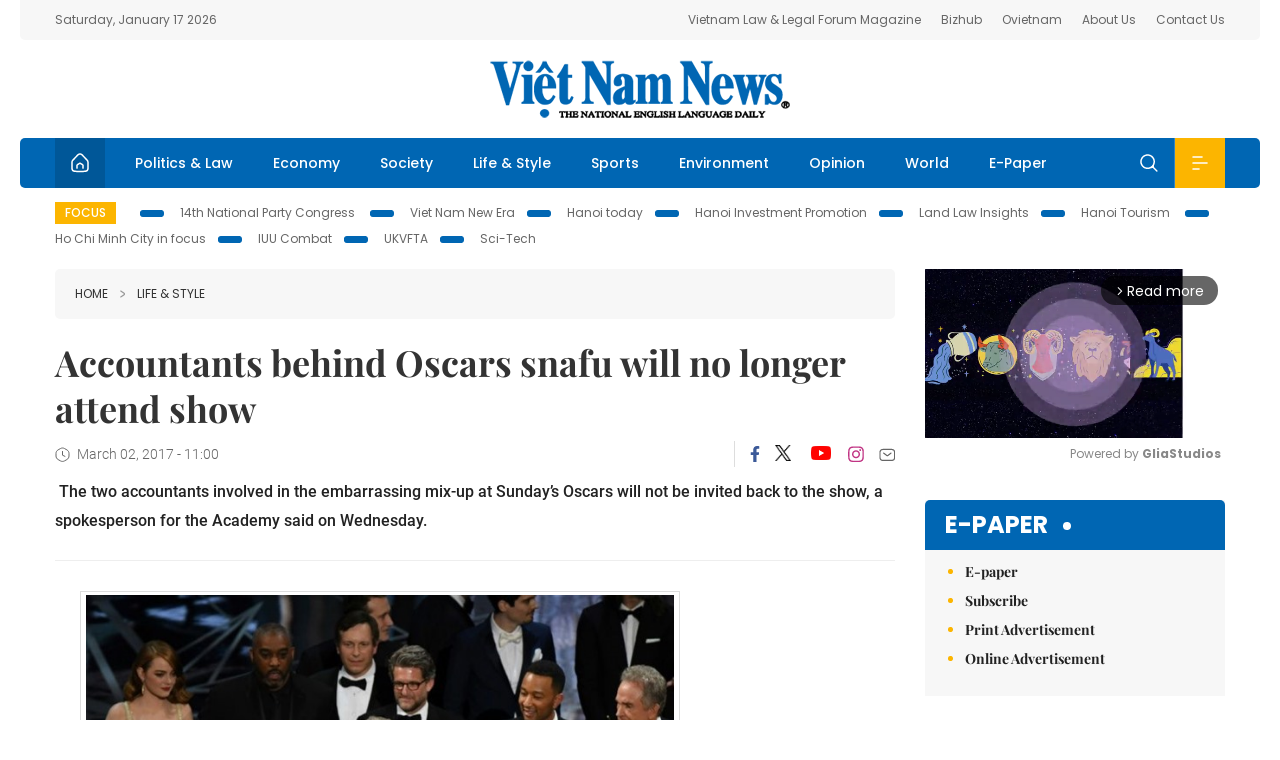

--- FILE ---
content_type: text/html; charset=utf-8
request_url: https://vietnamnews.vn/life-style/372128/accountants-behind-oscars-snafu-will-no-longer-attend-show.html
body_size: 13790
content:
<!DOCTYPE html>
<html lang="en">
<head>
    <title>Accountants behind Oscars snafu will no longer attend show</title>
    <meta http-equiv="Content-Type" content="text/html; charset=utf-8" />
<meta http-equiv="REFRESH" content="3600" />
<meta name="robots" content="index,follow" />
<meta name="revisit-after" content="1 days" />
<meta name="copyright" content="VietNam News" />
<meta http-equiv="content-language" content="en" />
<meta content='width=device-width, initial-scale=1.0, user-scalable=yes' name='viewport' />
<link hreflang="en" rel="alternate" href="https://vietnamnews.vn" />
    
    <meta name="title" content="Accountants behind Oscars snafu will no longer attend show" />
    <meta name="description" content="
	&amp;nbsp;The two accountants involved in the embarrassing mix-up at Sunday’s Oscars will not be invited back to the show, a spokesperson for the Academy said on Wednesday.
" />
    <meta name="keywords" content="Vietnam News, Politics, Business, Economy, Society, Life, Sports, Environment, Your Say, English Through the News, Magazine, vietnam war, current news, Vietnamese to english, tin viet nam, latest news today, english newspapers, the vietnam war, news latest, today news headlines, nation news paper, today breaking news, vietnamese culture, vietnam history, bao vietnam, vietnam economy, today headlines, national news headlines, vietnam war summary, vietnam culture, vietnam government, news headline, daily nation today, daily nation newspaper headlines, newspaper headlines today, news website, báo online, headlines news, news site, war in vietnam, tin vietnam, vietnam people, vietnam today, vietnamese news, tin viet nam net, viet to english, news headlines for today, news paper online, national news in english, current news headlines, vietnam war history, english news papers, top news headlines, today hot news, english news headlines, vietnam conflict, up to the minute news, english daily, viet news, news highlights, viet news, today international news, govt news, the vietnam war summary, vietnam exports, việt nam, bao vn net, news.vn, baovietnam, thongtanxavietnam, vietnam plus, vietnam news agency" />

    <meta property="og:url" content="https://vietnamnews.vn/life-style/372128/accountants-behind-oscars-snafu-will-no-longer-attend-show.html" />
    <meta property="og:type" content="article" />
    <meta property="og:site_name" content="vietnamnews.vn" />
    <meta property="og:title" content="Accountants behind Oscars snafu will no longer attend show" />
    <meta property="og:description" content="
	&amp;nbsp;The two accountants involved in the embarrassing mix-up at Sunday’s Oscars will not be invited back to the show, a spokesperson for the Academy said on Wednesday.
" />
    <meta property="og:image" content="https://image.vietnamnews.vn/uploadvnnews/Article/2017/3/2/oscar741104536AM.jpg" />

    <link rel="stylesheet" href="/template/desktop/styles/css/vnnews.css">
<link href="/css/vnn.desktop.css" rel="stylesheet" />
<script src="/template/desktop/js/jquery-3.5.1.min.js"></script>
<script src="/template/desktop/js/bootstrap.bundle.min.js"></script>
<script async src="/js/lazysizes.min.js"></script>

    
    <!-- Google tag (gtag.js) -->
<script async src="https://www.googletagmanager.com/gtag/js?id=G-HSL1JCKFJ5"></script>
<script>
    window.dataLayer = window.dataLayer || [];
    function gtag() { dataLayer.push(arguments); }
    gtag('js', new Date());
    gtag('config', 'G-HSL1JCKFJ5');
</script>

</head>
<body>

    <header class="site-header">
        <div class="topbar">
            <div class="l-grid d-flex">
                <div class="me-auto">Saturday, January 17 2026</div> 
                <ul class="ms-auto">
                    <li><a href="http://vietnamlawmagazine.vn">Vietnam Law & Legal Forum Magazine</a></li>
                    <li><a href="https://bizhub.vietnamnews.vn">Bizhub</a></li>
                    <li><a href="https://ovietnam.vietnamnews.vn">Ovietnam</a></li>
                    <li><a href="/about-us.html">About Us</a></li>
                    <li><a href="/contact-us.html">Contact Us</a></li>
                </ul>
            </div>
        </div>

        <div class="l-grid site-header__content">
            <div class="me-auto">
                
            </div>
            <h1><a href="/" class="logo" title="Việt Nam News">Việt Nam News</a></h1>
            <div class="ms-auto">
                
            </div>
        </div>

        <nav class="navbar site-header__nav">
            <div class="container-fluid l-grid">
                
<a href="/" class="home active"><i class="spr spr--home"></i></a>
    <a href="https://vietnamnews.vn/politics-laws" class="nav-item">Politics &amp; Law</a>
    <a href="https://vietnamnews.vn/economy" class="nav-item">Economy</a>
    <a href="https://vietnamnews.vn/society" class="nav-item">Society</a>
    <a href="https://vietnamnews.vn/life-style" class="nav-item">Life &amp; Style</a>
    <a href="https://vietnamnews.vn/sports" class="nav-item">Sports</a>
    <a href="https://vietnamnews.vn/environment" class="nav-item">Environment</a>
    <a href="https://vietnamnews.vn/opinion" class="nav-item">Opinion</a>
    <a href="https://vietnamnews.vn/world" class="nav-item">World</a>
<a href="/e-paper" class="nav-item">E-Paper</a>
<div class="nav-ultilites">
    <div class="position-relative">
        <div class="search-form">
            <input id="txtSearchDefault" class="form-control" placeholder="Keyword" onkeydown="searchDataDefaultEnter(this)">
            <a onclick="searchDataDefault()" class="search-icon"><i class="spr spr--search"></i></a>
        </div>

    </div>
   
    <div class="dropdown">
        <a  class="menu-icon" id="menu_dropdown"><i class="spr spr--menu"></i></a>
        <div class="dropdown-menu">
            <div class="row l-grid menu-list">

                <div class="col">
                                <div class="mb-4"><a href="https://vietnamnews.vn/brandinfo" class="menu-heading">Brandinfo</a></div>
                                <div class="mb-4">
                                    <a href="https://vietnamnews.vn/sunday" class="menu-heading">Sunday/Weekend</a>
                                        <a href="https://vietnamnews.vn/sunday-features" class="menu-item">Features</a>
                                </div>
                                <div class="mb-4"><a href="https://vietnamnews.vn/travel" class="menu-heading">Travel</a></div>
                </div>
                <div class="col">
                                <div class="mb-4"><a href="https://vietnamnews.vn/politics-laws" class="menu-heading">Politics &amp; Law</a></div>
                                <div class="mb-4"><a href="https://vietnamnews.vn/society" class="menu-heading">Society</a></div>
                                <div class="mb-4">
                                    <a href="https://vietnamnews.vn/economy" class="menu-heading">Economy</a>
                                        <a href="https://vietnamnews.vn/economy-business-beat" class="menu-item">Business Beat</a>
                                        <a href="https://vietnamnews.vn/economy-talking-shop" class="menu-item">Talking Shop</a>
                                </div>
                </div>
                <div class="col">
                                <div class="mb-4"><a href="https://vietnamnews.vn/environment" class="menu-heading">Environment</a></div>
                                <div class="mb-4"><a href="https://vietnamnews.vn/talk-around-town" class="menu-heading">Talk Around Town</a></div>
                                <div class="mb-4">
                                    <a href="https://vietnamnews.vn/opinion" class="menu-heading">Opinion</a>
                                        <a href="https://vietnamnews.vn/opinion-outlook" class="menu-item">Outlook</a>
                                        <a href="https://vietnamnews.vn/opinion-op-ed" class="menu-item">Op-Ed</a>
                                        <a href="https://vietnamnews.vn/opinion-in-the-spotlight" class="menu-item">In the Spotlight</a>
                                </div>
                </div>
                <div class="col">
                                <div class="mb-4">
                                    <a href="https://vietnamnews.vn/life-style" class="menu-heading">Life &amp; Style</a>
                                        <a href="https://vietnamnews.vn/life-style-expat-corner" class="menu-item">Expat Corner</a>
                                        <a href="https://vietnamnews.vn/life-style-nom-nom" class="menu-item">nom-nom</a>
                                </div>
                                <div class="mb-4"><a href="https://vietnamnews.vn/world" class="menu-heading">World</a></div>
                                <div class="mb-4"><a href="https://vietnamnews.vn/sports" class="menu-heading">Sports</a></div>
                </div>
                <div class="col">
                    <div class="mb-4"><a href="/video.html" class="menu-heading">Video</a></div>
                    <div class="mb-4"><a href="/gallery.html" class="menu-heading">Photo</a></div>
                    <div class="mb-4"><a href="/e-paper" class="menu-heading">E-Paper</a></div>
                </div>
            </div>
        </div>
    </div>
</div>


            </div>
        </nav>
    </header>   <!-- end .site-header -->
    <div class="site-content">
        <div class="l-grid">
            <div class="trending">
                <a style="cursor:pointer" href="/list-of-topics.html"><label>Focus</label></a>
                    <a href="https://vietnamnews.vn/topic/14th-national-party-congress/34">14th National Party Congress </a>
    <a href="https://vietnamnews.vn/topic/Viet Nam-New-Era/31">Viet Nam New Era</a>
    <a href="https://vietnamnews.vn/topic/hanoi-today/17">Hanoi today</a>
    <a href="https://vietnamnews.vn/topic/ha-noi-investment-promotion/25">Hanoi Investment Promotion</a>
    <a href="https://vietnamnews.vn/topic/Land Law Insights/29">Land Law Insights</a>
    <a href="https://vietnamnews.vn/topic/ha-noi-tourism/26">Hanoi Tourism </a>
    <a href="https://vietnamnews.vn/topic/ho-chi-minh-city-in-focus/18">Ho Chi Minh City in focus</a>
    <a href="https://vietnamnews.vn/topic/iuu-combat/36">IUU Combat</a>
    <a href="https://vietnamnews.vn/topic/ukvfta/11">UKVFTA</a>
    <a href="https://vietnamnews.vn/topic/science-tech/33">Sci-Tech</a>

            </div>
        </div>
        
<div class="l-grid">  

    <div class="l-content category">
        <div class="breadcrumbs">
            <div class="breadcrumbs__item">
                <a href="/">Home</a>
                <a href="https://vietnamnews.vn/life-style"><i class="spr spr--arrow-right"></i>Life &amp; Style</a>
            </div>
        </div>

        <div class="detail">
            <div class="detail__header">
                <h1 class="headline">Accountants behind Oscars snafu will no longer attend show</h1>
                <div class="detail__meta">
                    <div class="datetime"><i class="spr spr--clock"></i>March 02, 2017 - 11:00</div>  
                    <div class="detail__social">
                        <div class="fb-likeshare">

                            <iframe src="https://www.facebook.com/plugins/like.php?href=https://vietnamnews.vn/life-style/372128/accountants-behind-oscars-snafu-will-no-longer-attend-show.html&width=150&layout=button_count&action=like&size=small&share=true&height=20&&locale=en_US" width="150" height="20" style="border:none;overflow:hidden" scrolling="no" frameborder="0" allowfullscreen="true" allow="autoplay; clipboard-write; encrypted-media; picture-in-picture; web-share"></iframe>
                        </div>
                        <div class="social">
                            <a href="https://www.facebook.com/vietnamnewsvns" class="social-item" title="Facebook"><i class="spr spr--fb-default"></i></a>
                            <a href="https://x.com/VietnamNewsVNS" class="social-item" title="Twitter"><i class="spr spr--tt-default"></i></a>
                            <a href="https://www.youtube.com/c/VietnamNews1" class="social-item" title="Youtube"><i class="spr spr--yt-default"></i></a>
                            <a href="https://www.instagram.com/viet_nam_news/" class="social-item" title="Instagram"><i class="spr spr--ig-default"></i></a>
                            <a href="mailto:?body=From https://vietnamnews.vn/life-style/372128/accountants-behind-oscars-snafu-will-no-longer-attend-show.html" class="social-item" title="Email"><i class="spr spr--mail"></i></a>
                        </div>
                    </div>
                </div>
                <div class="sapo">
                    <p>
	<span style="font-size:16px;"><span style="color: rgb(34, 34, 34); background-color: rgb(255, 255, 255);">&nbsp;The two accountants involved in the embarrassing mix-up at Sunday’s Oscars will not be invited back to the show, a spokesperson for the Academy said on Wednesday.</span></span></p>

                    
                </div>
            </div>  <!-- end detail header -->

            <div class="detail__content">
                <div class="content">
                    <div id="abody">

<table border="0" cellpadding="1" cellspacing="1" style="margin:0 auto;max-width:600px;"><tbody><tr><td style='text-align:center;'><img border="0" hspace="3" id="95237" src="https://image.vietnamnews.vn/uploadvnnews/Article/2017/3/2/oscar741104536AM.jpg" style="cursor-pointer" vspace="3"></td></tr><tr><td>"La La Land" producer Jordan Horowitz (2L) speaks to stage manager Gary Natoli (C), reading the winners card, after "La La Land" mistakenly won the best picture instead of Moonlight at the 89th Oscars on February 26, 2017.— AFP/VNA Photo</td></tr></tbody></table><div><a class="atitcontentvns" title="Viet Nam News" href="https://vietnamnews.vn">Viet Nam News </a><p><span style="font-size:16px;">LOS ANGELES — The two accountants involved in the embarrassing mix-up at Sunday’s Oscars will not be invited back to the show, a spokesperson for the Academy said on Wednesday.</span></p><p><span style="font-size:16px;">Brian Cullinan and Martha Ruiz were the two members of PricewaterhouseCoopers -- the firm responsible for tallying and safeguarding Oscar votes and results -- who were in charge of handing out the winning envelopes to presenters at the ceremony.</span></p><p><span style="font-size:16px;">However a mix-up resulted in Cullinan handing Warren Beatty and Faye&nbsp;Dunaway a duplicate of the best actress envelope -- instead of the one that had "Moonlight" winning for best picture.</span></p><p><span style="font-size:16px;">The screw-up marked the most embarrassing mistake in Oscars history, with the musical <em>La La Land</em> briefly declared the winner for best picture before organizers realized the flub.</span></p><p><span style="font-size:16px;">Cullinan has come under scrutiny for reportedly tweeting during the ceremony, sending out a picture of Emma Stone, who won the best actress award for <em>La La Land</em>, minutes before handing Beatty the wrong envelope.</span></p><p><span style="font-size:16px;">PricewaterhouseCoopers took the blame after the gala evening ended in chaos and said Cullinan was mortified by his mistake.</span></p><p><span style="font-size:16px;">"He is very upset about this mistake. And it is also my mistake, our mistake and we all feel very bad," Tim Ryan, PwC’s US chairman, told trade magazine Variety.</span></p><p><span style="font-size:16px;">The company had no immediate comment on Wednesday on the Academy’s decision to drop Cullinan and Ruiz from future shows.</span></p><p><span style="font-size:16px;">Cheryl Boone Isaacs, the Academy president, told The New Yorker magazine that she was horrified as the disastrous ending to one of the most watched shows on television unfolded.</span></p><p><span style="font-size:16px;">"I just thought, What? What? I looked out and I saw a member of Pricewaterhouse coming on the stage, and I was, like, Oh, no, what-what’s happening? What what WHAT? What could possibly...? " she said. "And then I just thought, Oh, my God, how does this happen? How. Does. This. Happen." — AFP</span></p><p>&nbsp;</p></div>
                        <div>
                        </div>

                    </div>

                    <div class="fb-likeshare">
                        <iframe src="https://www.facebook.com/plugins/like.php?href=https://vietnamnews.vn/life-style/372128/accountants-behind-oscars-snafu-will-no-longer-attend-show.html&width=150&layout=button_count&action=like&size=small&share=true&height=20&&locale=en_US" width="150" height="20" style="border:none;overflow:hidden" scrolling="no" frameborder="0" allowfullscreen="true" allow="autoplay; clipboard-write; encrypted-media; picture-in-picture; web-share"></iframe>





                    </div>
                        <div class="detail__tags">
                            <label>Tags</label>
                                <a href="https://vietnamnews.vn/tags/23670/moonlight.html">Moonlight</a>
                                <a href="https://vietnamnews.vn/tags/23777/oscar.html">Oscar</a>
                                <a href="https://vietnamnews.vn/tags/26910/la-la-land.html">La La Land</a>

                        </div>
                    <div id="adv_category_bottom">
                    </div>
                </div>
                <div class="col-160">
                    <div id="adv_category_center">
                    </div>
                    
                </div>
            </div>  <!-- end detail content -->

            <div class="detail__footer">
                <script>

                    function resizeIframe(obj) {
                        obj.style.height = obj.contentWindow.document.documentElement.scrollHeight + 'px';
                    }
                
                </script>
                <iframe width="100%" height="100%" id="parent-iframe" name="parent-iframe" class="lazyload" data-src="https://vietnamnews.vn/ApiData/PostComment?id=372128&url=https://vietnamnews.vn/life-style/372128/accountants-behind-oscars-snafu-will-no-longer-attend-show.html&total=0"
                        scrolling="no"
                        onload="this.height=this.contentWindow.document.documentElement.scrollHeight"
                        onresize="this.height=this.contentWindow.document.documentElement.scrollHeight"></iframe>
               

                    <div class="highlight">
                        <section class="zone zone--highlight">
                            <header class="zone__heading">
                                <h3><a href="#" class="heading">see also</a></h3>
                            </header>
                            <div class="zone__content">
                                <div class="row row-cols-3">
                                                <article class="col story">
<a href="https://vietnamnews.vn/life-style/1763883/red-rain-wins-golden-kite-award-2025.html" class="story__thumb"><img class="lazyload" data-src="https://image.vietnamnews.vn/uploadvnnews/Article/2026/1/16/478590_5377975805302763_Mua Do.jpg" src="/images/vnn.jpg" alt=""></a>                                                    <a href="https://vietnamnews.vn/life-style" class="story__link">Life &amp; Style</a>
                                                    <h2><a href="https://vietnamnews.vn/life-style/1763883/red-rain-wins-golden-kite-award-2025.html" class="story__title">&#x201C;Red Rain&#x201D; wins Golden Kite Award 2025</a></h2>
                                                </article>
                                                <article class="col story">
<a href="https://vietnamnews.vn/life-style/1763881/viet-culture-in-motion-festival-unveils-fresh-cinematic-lens-on-viet-nam.html" class="story__thumb"><img class="lazyload" data-src="https://image.vietnamnews.vn/uploadvnnews/Article/2026/1/16/478582_5377965103723056_MOTION.jpg" src="/images/vnn.jpg" alt=""></a>                                                    <a href="https://vietnamnews.vn/life-style" class="story__link">Life &amp; Style</a>
                                                    <h2><a href="https://vietnamnews.vn/life-style/1763881/viet-culture-in-motion-festival-unveils-fresh-cinematic-lens-on-viet-nam.html" class="story__title">&#x201C;Viet Culture in Motion&#x201D; festival unveils fresh cinematic lens on Vi&#x1EC7;t Nam</a></h2>
                                                </article>
                                                <article class="col story">
<a href="https://vietnamnews.vn/life-style/1763872/ai-made-fantasy-film-to-be-released.html" class="story__thumb"><img class="lazyload" data-src="https://image.vietnamnews.vn/uploadvnnews/Article/2026/1/16/478045_khuong.jpeg" src="/images/vnn.jpg" alt=""></a>                                                    <a href="https://vietnamnews.vn/life-style" class="story__link">Life &amp; Style</a>
                                                    <h2><a href="https://vietnamnews.vn/life-style/1763872/ai-made-fantasy-film-to-be-released.html" class="story__title">AI-made fantasy film to be released</a></h2>
                                                </article>
                                                <article class="col story">
<a href="https://vietnamnews.vn/life-style/1763804/vietnamese-cinema-flourishes-with-well-matched-creative-duos.html" class="story__thumb"><img class="lazyload" data-src="https://image.vietnamnews.vn/uploadvnnews/Article/2026/1/15/477784_loat-phim-hay-ngoai-rap-cho-551766558226-1766564660026-17665646603251627533980.jpg" src="/images/vnn.jpg" alt=""></a>                                                    <a href="https://vietnamnews.vn/life-style" class="story__link">Life &amp; Style</a>
                                                    <h2><a href="https://vietnamnews.vn/life-style/1763804/vietnamese-cinema-flourishes-with-well-matched-creative-duos.html" class="story__title">Vietnamese cinema flourishes with well-matched creative duos</a></h2>
                                                </article>
                                                <article class="col story">
<a href="https://vietnamnews.vn/life-style/1763871/vna-publishing-house-releases-photo-books-to-celebrate-14th-national-party-congress.html" class="story__thumb"><img class="lazyload" data-src="https://image.vietnamnews.vn/uploadvnnews/Article/2026/1/16/478572_sach-anh-ttxvn-15012026-03.jpg" src="/images/vnn.jpg" alt=""></a>                                                    <a href="https://vietnamnews.vn/life-style" class="story__link">Life &amp; Style</a>
                                                    <h2><a href="https://vietnamnews.vn/life-style/1763871/vna-publishing-house-releases-photo-books-to-celebrate-14th-national-party-congress.html" class="story__title">VNA Publishing House releases photo books to celebrate 14th National Party Congress</a></h2>
                                                </article>
                                                <article class="col story">
<a href="https://vietnamnews.vn/life-style/1763807/tet-holiday-sparks-tourism-boom-with-families-planning-overseas-travel-months-in-advance.html" class="story__thumb"><img class="lazyload" data-src="https://image.vietnamnews.vn/uploadvnnews/Article/2026/1/15/478340_5377082728260016_image.png" src="/images/vnn.jpg" alt=""></a>                                                    <a href="https://vietnamnews.vn/life-style" class="story__link">Life &amp; Style</a>
                                                    <h2><a href="https://vietnamnews.vn/life-style/1763807/tet-holiday-sparks-tourism-boom-with-families-planning-overseas-travel-months-in-advance.html" class="story__title">T&#x1EBF;t holiday sparks tourism boom with families planning overseas travel months in advance</a></h2>
                                                </article>
                                </div>
                            </div>
                        </section>
                    </div>

                    <section class="zone zone--morestory">
                        <header class="zone__heading">
                            <h3 class="heading">More on this story</h3>
                        </header>
                        <div class="zone__content">
                            <div class="timeline">

                                    <article class="col story">
                                            <a href="https://vietnamnews.vn/life-style/371978/young-writers-making-a-splash-in-viet-nam.html" class="story__thumb"><img class="lazyload" data-src="https://image.vietnamnews.vn/uploadvnnews/Article/2017/2/28/AT0281893340930PM.JPG" src="/images/vnn.jpg" alt=""></a>

                                        <a href="https://vietnamnews.vn/life-style" class="story__link">Life &amp; Style</a>
                                        <h2><a href="https://vietnamnews.vn/life-style/371978/young-writers-making-a-splash-in-viet-nam.html" class="story__title">Young writers&#x2019; making a splash in Vi&#x1EC7;t Nam</a></h2>
                                        <div class="summary"><p>
	<span style="font-family:times new roman;">Many books recently issued by the so-called 9X and 8X generations, Vietnamese writers born in the 1998s and 90s, are leaving a strong impression on readers. </span></p>
</div>
                                    </article>
                                    <article class="col story">
                                            <a href="https://vietnamnews.vn/life-style/372066/message-of-the-ambassador-of-bulgaria-bulgaria-and-viet-nam-shared-opportunities.html" class="story__thumb"><img class="lazyload" data-src="https://image.vietnamnews.vn/uploadvnnews/Article/2017/3/1/PhotoBulgari18133534PM.jpg" src="/images/vnn.jpg" alt=""></a>

                                        <a href="https://vietnamnews.vn/life-style" class="story__link">Life &amp; Style</a>
                                        <h2><a href="https://vietnamnews.vn/life-style/372066/message-of-the-ambassador-of-bulgaria-bulgaria-and-viet-nam-shared-opportunities.html" class="story__title">Message of the Ambassador of Bulgaria: Bulgaria and Vi&#x1EC7;t Nam &#x2013; shared opportunities</a></h2>
                                        <div class="summary"><p>
	<span style="color: rgb(34, 34, 34); font-size: 16px; text-align: justify; background-color: rgb(255, 255, 255);">The extraordinary and rich culture of Bulgaria is well known in Việt Nam, and cherished in the hearts and memories of the tens of thousands of Vietnamese people who studied and worked in Bulgaria in the last decades of the last century.</span></p>
</div>
                                    </article>
                                    <article class="col story">
                                            <a href="https://vietnamnews.vn/life-style/372041/met-museum-chief-quits-amid-expansion-and-deficits.html" class="story__thumb"><img class="lazyload" data-src="https://image.vietnamnews.vn/uploadvnnews/Article/2017/3/1/directorMet364105435AM.jpg" src="/images/vnn.jpg" alt=""></a>

                                        <a href="https://vietnamnews.vn/life-style" class="story__link">Life &amp; Style</a>
                                        <h2><a href="https://vietnamnews.vn/life-style/372041/met-museum-chief-quits-amid-expansion-and-deficits.html" class="story__title">Met Museum chief quits amid expansion and deficits</a></h2>
                                        <div class="summary"><p>
	<span style="font-size:16px;"><span style="font-family: times new roman,times,serif;">The head of the Metropolitan Museum of Art resigned Tuesday as the New York institution struggles to tame a budget deficit despite pulling in record crowds.</span></span></p>
</div>
                                    </article>
                                    <article class="col story">
                                            <a href="https://vietnamnews.vn/life-style/372042/women-make-grab-for-men-s-ties-on-paris-catwalk.html" class="story__thumb"><img class="lazyload" data-src="https://image.vietnamnews.vn/uploadvnnews/Article/2017/3/1/parisfashion601110352AM.jpg" src="/images/vnn.jpg" alt=""></a>

                                        <a href="https://vietnamnews.vn/life-style" class="story__link">Life &amp; Style</a>
                                        <h2><a href="https://vietnamnews.vn/life-style/372042/women-make-grab-for-men-s-ties-on-paris-catwalk.html" class="story__title">Women make grab for men&#x2019;s ties on Paris catwalk</a></h2>
                                        <div class="summary"><p>
	<span style="font-size:16px;"><span style="color: rgb(34, 34, 34); background-color: rgb(255, 255, 255);">Businessmen beware! Women are no longer content with just wearing the trousers. If Paris fashion catwalks on Tuesday are anything to go by, they are coming for your ties too.</span></span></p>
</div>
                                    </article>
                                    <article class="col story">
                                            <a href="https://vietnamnews.vn/life-style/371924/international-film-festival-honours-vietnamese-director.html" class="story__thumb"><img class="lazyload" data-src="https://image.vietnamnews.vn/uploadvnnews/Article/2017/2/28/minh23632658PM.jpg" src="/images/vnn.jpg" alt=""></a>

                                        <a href="https://vietnamnews.vn/life-style" class="story__link">Life &amp; Style</a>
                                        <h2><a href="https://vietnamnews.vn/life-style/371924/international-film-festival-honours-vietnamese-director.html" class="story__title">International film festival honours Vietnamese director</a></h2>
                                        <div class="summary"><p>
	Director Đặng Nhật Minh recently received Licorne d’Or d’Honneur (Golden Unicorn Award) at the 36th Amiens International Film Festival (FIFAM) for his life-long contribution to filmmaking. Parrallel to the awards ceremony, eight of his films were screened at the festival.</p>
</div>
                                    </article>
                                    <article class="col story">
                                            <a href="https://vietnamnews.vn/life-style/371970/hue-holds-exhibit-before-royal-japanese-visit.html" class="story__thumb"><img class="lazyload" data-src="https://image.vietnamnews.vn/uploadvnnews/Article/2017/2/28/DSC_175268021039PM.JPG" src="/images/vnn.jpg" alt=""></a>

                                        <a href="https://vietnamnews.vn/life-style" class="story__link">Life &amp; Style</a>
                                        <h2><a href="https://vietnamnews.vn/life-style/371970/hue-holds-exhibit-before-royal-japanese-visit.html" class="story__title">Hu&#x1EBF; holds exhibit before royal Japanese visit</a></h2>
                                        <div class="summary"><p>
	<span style="font-family: &quot;times new roman&quot;, serif;">Huế yesterday opened an exhibition showcasing the history of Việt Nam and Japan trade relations. The exhibition kicked off events ahead of a visit by the Japanese emperor and empress to the city this week.</span></p>
</div>
                                    </article>
                                    <article class="col story">
                                            <a href="https://vietnamnews.vn/life-style/371982/painting-project-launched-in-central-fishing-village.html" class="story__thumb"><img class="lazyload" data-src="https://image.vietnamnews.vn/uploadvnnews/Article/2017/2/28/tranhthung92232413PM.jpg" src="/images/vnn.jpg" alt=""></a>

                                        <a href="https://vietnamnews.vn/life-style" class="story__link">Life &amp; Style</a>
                                        <h2><a href="https://vietnamnews.vn/life-style/371982/painting-project-launched-in-central-fishing-village.html" class="story__title">Painting project launched in central fishing village</a></h2>
                                        <div class="summary"><p>
	Artists from Singapore Technology and Design University, Việt Nam’s Fine Arts Association, colleges in Hà Nội and local painters are collaborating on a coracle painting for an exhibition in Quảng Nam province’s Tam Thanh fishing village.</p>
</div>
                                    </article>
                                    <article class="col story">
                                            <a href="https://vietnamnews.vn/life-style/371993/japanese-rickshaw-trippers-stop-for-da-nang-visit.html" class="story__thumb"><img class="lazyload" data-src="https://image.vietnamnews.vn/uploadvnnews/Article/2017/2/28/xekeoNBan14541501PM.JPG" src="/images/vnn.jpg" alt=""></a>

                                        <a href="https://vietnamnews.vn/life-style" class="story__link">Life &amp; Style</a>
                                        <h2><a href="https://vietnamnews.vn/life-style/371993/japanese-rickshaw-trippers-stop-for-da-nang-visit.html" class="story__title">Japanese rickshaw trippers stop for &#x110;&#xE0; N&#x1EB5;ng visit</a></h2>
                                        <div class="summary"><p>
	<span style="font-size:16px;">Three young Japanese travelers – Suzuki Yuuji, Hirano Ken and Takahashi Keisuke – paid a stop at the central city during their world<em> Jinrikisha</em> (hand-pulled rickshaw) tour yesterday.</span></p>
</div>
                                    </article>
                                    <article class="col story">
                                            <a href="https://vietnamnews.vn/life-style/372089/vn-japan-cultural-exchange-to-blossom.html" class="story__thumb"><img class="lazyload" data-src="https://image.vietnamnews.vn/uploadvnnews/Article/2017/3/1/183250912PM.jpg" src="/images/vnn.jpg" alt=""></a>

                                        <a href="https://vietnamnews.vn/life-style" class="story__link">Life &amp; Style</a>
                                        <h2><a href="https://vietnamnews.vn/life-style/372089/vn-japan-cultural-exchange-to-blossom.html" class="story__title">VN-Japan Cultural Exchange to blossom</a></h2>
                                        <div class="summary"><p>
	Over 150 Japanese cherry blossom trees will be on show during the Việt Nam-Japan Cultural Exchange Programme and cherry blossom exhibition that will take place at Lý Thái Tổ Garden on March 10-12.</p>
</div>
                                    </article>
                            </div>
                        </div>
                    </section>

            </div>  <!-- end detail footer -->
        </div>  <!-- end .detail -->
    </div>

    <div class="sidebar">

        <div id="adv_category_right_top">
<div class='banner'><div class="gliaplayer-container"
    data-slot="vietnamnews_desktop">
</div>
<script>
    (function (src, width) {
        if (window.screen.width > width) {
            const tag = document.createElement('script')
            tag.onload = function () {
              this.setAttribute('loaded', '')
            }
            tag.async = true
            tag.src = src
            const s = document.getElementsByTagName('script')[0]
            s.parentNode.insertBefore(tag, s)
        }
    })("https://player.gliacloud.com/player/vietnamnews_desktop", 600)
</script>
<div class="gliaplayer-container"
    data-slot="vietnamnews_mobile">
</div>
<script>
    (function (src, width) {
        if (window.screen.width <= width) {
            const tag = document.createElement('script')
            tag.onload = function () {
              this.setAttribute('loaded', '')
            }
            tag.async = true
            tag.src = src
            const s = document.getElementsByTagName('script')[0]
            s.parentNode.insertBefore(tag, s)
        }
    })("https://player.gliacloud.com/player/vietnamnews_mobile", 600)
</script></div>        </div>
        <section class="aside has-bg">
    <header class="aside__heading">
        <h3><a class="heading" href="/e-paper">E-paper</a></h3>
    </header>
    <div class="aside__content">
        <ul class="event-list">
            <li><a href="/e-paper">E-paper</a></li>
            <li><a href="https://image.vietnamnews.vn/MediaUpload/Doc/subscription-vns.doc">Subscribe</a></li>
            <li><a target="_blank" href="https://image.vietnamnews.vn/MediaUpload/Doc/printing-adv-rates.jpg">Print Advertisement</a></li>
            <li><a target="_blank" href="https://image.vietnamnews.vn/MediaUpload/Doc/online-adv-rates.jpg">Online Advertisement</a></li>
        </ul>
    </div>
</section>
        
<section class="aside aside--latest">
    <ul class="nav nav-tabs" id="latestTab" role="tablist">
        <li class="nav-item" role="presentation">
            <button class="nav-link active" id="latest-tab" data-bs-toggle="tab" data-bs-target="#latest" type="button" role="tab" aria-controls="latest" aria-selected="true">Latest</button>
        </li>
        <li class="nav-item" role="presentation">
            <button class="nav-link" id="mostread-tab" data-bs-toggle="tab" data-bs-target="#mostread" type="button" role="tab" aria-controls="mostread" aria-selected="false">Most read</button>
        </li>
    </ul>
    <div class="tab-content">
        <div class="tab-pane fade show active" id="latest" role="tabpanel" aria-labelledby="latest-tab">
                <article class="story">
<a href="https://vietnamnews.vn/travel/1763918/a-day-as-a-farmer.html" class="story__thumb"><img class="lazyload" data-src="https://image.vietnamnews.vn/uploadvnnews/Article/2026/1/17/478713_thumb-tour.jpg" src="/images/vnn.jpg" alt=""></a>                    <h2><a href="https://vietnamnews.vn/travel/1763918/a-day-as-a-farmer.html" class="story__title">A day as a farmer</a></h2>
                    <div class="number">1.</div>
                </article>
                <article class="story">
<a href="https://vietnamnews.vn/politics-laws/1763793/political-report-crucial-for-party-s-direction.html" class="story__thumb"><img class="lazyload" data-src="https://image.vietnamnews.vn/MediaUpload/Medium/2026/01/12/01202612154845_vna_potal_thu_tuong_du_phien_doi_thoai_cap_cao_dien_dan_kinh_te_tu_nhan_viet_nam_2025_8278640.jpg" src="/images/vnn.jpg" alt=""></a>                    <h2><a href="https://vietnamnews.vn/politics-laws/1763793/political-report-crucial-for-party-s-direction.html" class="story__title">Political Report crucial for Party&#x27;s direction</a></h2>
                    <div class="number">2.</div>
                </article>
                <article class="story">
<a href="https://vietnamnews.vn/opinion/1763917/diplomacy-lays-solid-foundation-for-viet-nam-s-entry-into-new-era-of-development-official.html" class="story__thumb"><img class="lazyload" data-src="https://image.vietnamnews.vn/uploadvnnews/Article/2026/1/17/478638_5378118316771337_vna_potal_chuyen_tham_cong_hoa_dan_chu_nhan_dan_trieu_tien_cua_tong_bi_thu_to_lam_la_dau_moc_quan_trong_8323974.jpg" src="/images/vnn.jpg" alt=""></a>                    <h2><a href="https://vietnamnews.vn/opinion/1763917/diplomacy-lays-solid-foundation-for-viet-nam-s-entry-into-new-era-of-development-official.html" class="story__title">Diplomacy lays solid foundation for Vi&#x1EC7;t Nam&#x2019;s entry into new era of development: official</a></h2>
                    <div class="number">3.</div>
                </article>
                <article class="story">
<a href="https://vietnamnews.vn/economy/1763916/central-hub-begins-construction-of-new-cargo-terminal.html" class="story__thumb"><img class="lazyload" data-src="https://image.vietnamnews.vn/uploadvnnews/Article/2026/1/17/478587_khoicongcargo.jpg" src="/images/vnn.jpg" alt=""></a>                    <h2><a href="https://vietnamnews.vn/economy/1763916/central-hub-begins-construction-of-new-cargo-terminal.html" class="story__title">Central hub begins construction of new cargo terminal</a></h2>
                    <div class="number">4.</div>
                </article>
                <article class="story">
<a href="https://vietnamnews.vn/society/1763915/daegu-da-nang-strengthen-cooperation-and-investment.html" class="story__thumb"><img class="lazyload" data-src="https://image.vietnamnews.vn/uploadvnnews/Article/2026/1/17/478578_KyketDaegu3-CPhuong.jpg" src="/images/vnn.jpg" alt=""></a>                    <h2><a href="https://vietnamnews.vn/society/1763915/daegu-da-nang-strengthen-cooperation-and-investment.html" class="story__title">Daegu, &#x110;&#xE0; N&#x1EB5;ng strengthen cooperation and investment</a></h2>
                    <div class="number">5.</div>
                </article>
        </div>
        <div class="tab-pane fade" id="mostread" role="tabpanel" aria-labelledby="mostread-tab">
        </div>
    </div>
</section>
    
    <div class="event">
        <a href="https://vietnamnews.vn/topic/science-tech/33" class="story__thumb">
<span>Sci-Tech</span>        </a>
        <ul class="event-list">
            <li><a href="https://vietnamnews.vn/politics-laws/1763748/achieving-net-zero-emissions-by-2050-is-a-political-mission-of-viet-nam-pm.html">Achieving net-zero emissions by 2050 is a political mission of Vi&#x1EC7;t Nam: PM</a></li>
                <li><a href="https://vietnamnews.vn/economy/1733105/digital-technology-industry-surpasses-2025-targets.html">Digital technology industry surpasses 2025 targets</a></li>
                <li><a href="https://vietnamnews.vn/economy/1733010/viet-nam-s-semiconductor-surge-underscores-mounting-demand-for-skilled-workers.html">Vi&#x1EC7;t Nam&#x2019;s semiconductor surge underscores mounting demand for skilled workers</a></li>
        </ul>
      
    </div>
    <div class="event">
        <a href="https://vietnamnews.vn/topic/hanoi-today/17" class="story__thumb">
<span>Hanoi today</span>        </a>
        <ul class="event-list">
            <li><a href="https://vietnamnews.vn/politics-laws/1728858/nguyen-duy-ngoc-assigned-as-secretary-of-ha-noi-party-committee.html">Nguy&#x1EC5;n Duy Ng&#x1ECD;c assigned as Secretary of H&#xE0; N&#x1ED9;i Party Committee</a></li>
                <li><a href="https://vietnamnews.vn/politics-laws/1727494/ha-noi-party-committee-for-2025-2030-term-has-75-members.html">H&#xE0; N&#x1ED9;i Party Committee for 2025-2030 term has 75 members</a></li>
                <li><a href="https://vietnamnews.vn/opinion/1727469/building-ha-noi-into-leading-cultural-industry-centre-in-asia.html">Building H&#xE0; N&#x1ED9;i into leading cultural industry centre in Asia</a></li>
        </ul>
      
    </div>
    <div class="event">
        <a href="https://vietnamnews.vn/topic/ha-noi-investment-promotion/25" class="story__thumb">
<span>Hanoi Investment Promotion</span>        </a>
        <ul class="event-list">
            <li><a href="https://vietnamnews.vn/economy/1763443/ha-noi-strengthens-smes-fdi-links.html">H&#xE0; N&#x1ED9;i strengthens SMEs-FDI links</a></li>
                <li><a href="https://vietnamnews.vn/economy/1732724/ha-noi-shopping-festival-2025-opens-to-boost-domestic-consumption.html">H&#xE0; N&#x1ED9;i shopping festival 2025 opens to boost domestic consumption</a></li>
                <li><a href="https://vietnamnews.vn/economy/1731523/ha-noi-rolls-out-new-incentives-to-accelerate-green-industrial-development.html">H&#xE0; N&#x1ED9;i rolls out new incentives to accelerate green industrial development</a></li>
        </ul>
      
    </div>
    <div class="event">
        <a href="https://vietnamnews.vn/topic/ha-noi-tourism/26" class="story__thumb">
<span>Hanoi Tourism </span>        </a>
        <ul class="event-list">
            <li><a href="https://vietnamnews.vn/society/1733140/ha-noi-tourism-off-to-a-flying-start-in-early-2026-revenue-tops-79m.html">H&#xE0; N&#x1ED9;i tourism off to a flying start in early 2026, revenue tops $79m</a></li>
                <li><a href="https://vietnamnews.vn/life-style/1732726/ha-noi-welcomes-more-than-33-7-million-visitors-in-2025.html">H&#xE0; N&#x1ED9;i welcomes more than 33.7 million visitors in 2025</a></li>
                <li><a href="https://vietnamnews.vn/life-style/1732340/ha-no-i-seeks-solutions-for-more-achievements-in-tourism-in-2026.html">Ha&#x300; N&#xF4;&#x323;i seeks solutions for more achievements in tourism in 2026 </a></li>
        </ul>
      
    </div>
    <div class="event">
        <a href="https://vietnamnews.vn/topic/brandinfo/6" class="story__thumb">
<img class="lazyload" data-src="https://image.vietnamnews.vn/uploadvnnews//Adv/2017/5/4/brand-info-pic-1.png" src="/images/vnn.jpg" alt=""><span>Brandinfo</span>        </a>
        <ul class="event-list">
            <li><a href="https://vietnamnews.vn/brandinfo/1763787/sun-phuquoc-airways-to-launch-its-first-international-nonstop-service-in-late-march.html">Sun PhuQuoc Airways to launch its first international nonstop service in late March</a></li>
                <li><a href="https://vietnamnews.vn/brandinfo/1763658/a-more-fulfilling-tet-togetherness-with-fe-credit-prizes-worth-over-vnd-3-billion.html">A more fulfilling T&#x1EBF;t togetherness with FE CREDIT prizes worth over VND 3 billion</a></li>
                <li><a href="https://vietnamnews.vn/brandinfo/1763465/sun-phuquoc-airways-achieves-the-highest-on-time-performance-in-viet-nam-s-aviation-market.html">Sun PhuQuoc Airways achieves the highest on-time performance in Vi&#x1EC7;t Nam&#x2019;s aviation market</a></li>
        </ul>
      
    </div>
    <div class="event">
        <a href="https://vietnamnews.vn/topic/scoop/7" class="story__thumb">
<img class="lazyload" data-src="https://image.vietnamnews.vn/uploadvnnews//Adv/2016/11/26/logosea.jpg" src="/images/vnn.jpg" alt=""><span>scoop</span>        </a>
        <ul class="event-list">
            <li><a href="https://vietnamnews.vn/society/1550168/journalists-work-to-spread-love-for-truong-sa.html">Journalists work to spread&#xA0;love for Tr&#x1B0;&#x1EDD;ng Sa</a></li>
                <li><a href="https://vietnamnews.vn/society/1550141/six-streets-in-ha-noi-to-be-named-after-truong-sa-archipelago-s-islands.html">Six streets in H&#xE0; N&#x1ED9;i to be named after Tr&#x1B0;&#x1EDD;ng Sa Archipelago&#x2019;s islands</a></li>
                <li><a href="https://vietnamnews.vn/politics-laws/1549929/viet-nam-concerned-about-recent-developments-in-east-sea-diplomat.html">Vi&#x1EC7;t Nam concerned about recent developments in East Sea: Diplomat</a></li>
        </ul>
      
    </div>
    <div class="event">
        <a href="https://vietnamnews.vn/topic/nomnom/8" class="story__thumb">
<img class="lazyload" data-src="https://image.vietnamnews.vn/uploadvnnews//Adv/2019/7/19/nomnom.jpg" src="/images/vnn.jpg" alt=""><span>nomnom</span>        </a>
        <ul class="event-list">
            <li><a href="https://vietnamnews.vn/life-style/1315216/let-s-get-spicey.html">Let&#x27;s get spicey</a></li>
                <li><a href="https://vietnamnews.vn/life-style/1311597/jelly-mooncake.html">Jelly mooncake</a></li>
                <li><a href="https://vietnamnews.vn/brand-info/1072373/how-virtual-learning-prepares-students-for-the-future-that-does-not-yet-exist.html">How virtual learning prepares students for the future that does not yet exist</a></li>
        </ul>
      
    </div>


   



        <div id="adv_category_right_bottom">
        </div>

    </div>
</div>

<div class="l-grid">
    <div id="adv_category_footer">
    </div>
</div>





    </div>
    <footer class="site-footer">
        <div class="site-footer__menu">
            <div class="row l-grid menu-list">
                <div class="col">
                <div class="mb-4"><a href="https://vietnamnews.vn/brandinfo" class="menu-heading">Brandinfo</a></div>
                <div class="mb-4">
                    <a href="https://vietnamnews.vn/sunday" class="menu-heading">Sunday/Weekend</a>
                        <a href="https://vietnamnews.vn/sunday-features" class="menu-item">Features</a>
                </div>
                <div class="mb-4"><a href="https://vietnamnews.vn/travel" class="menu-heading">Travel</a></div>
                <div class="mb-4"><a href="https://vietnamnews.vn/politics-laws" class="menu-heading">Politics &amp; Law</a></div>
</div>
<div class="col">
                <div class="mb-4"><a href="https://vietnamnews.vn/society" class="menu-heading">Society</a></div>
                <div class="mb-4">
                    <a href="https://vietnamnews.vn/economy" class="menu-heading">Economy</a>
                        <a href="https://vietnamnews.vn/economy-business-beat" class="menu-item">Business Beat</a>
                        <a href="https://vietnamnews.vn/economy-talking-shop" class="menu-item">Talking Shop</a>
                </div>
                <div class="mb-4"><a href="https://vietnamnews.vn/environment" class="menu-heading">Environment</a></div>
                <div class="mb-4"><a href="https://vietnamnews.vn/talk-around-town" class="menu-heading">Talk Around Town</a></div>
                <div class="mb-4">
                    <a href="https://vietnamnews.vn/opinion" class="menu-heading">Opinion</a>
                        <a href="https://vietnamnews.vn/opinion-outlook" class="menu-item">Outlook</a>
                        <a href="https://vietnamnews.vn/opinion-op-ed" class="menu-item">Op-Ed</a>
                        <a href="https://vietnamnews.vn/opinion-in-the-spotlight" class="menu-item">In the Spotlight</a>
                </div>

</div>
<div class="col">
                <div class="mb-4">
                    <a href="https://vietnamnews.vn/life-style" class="menu-heading">Life &amp; Style</a>
                        <a href="https://vietnamnews.vn/life-style-expat-corner" class="menu-item">Expat Corner</a>
                        <a href="https://vietnamnews.vn/life-style-nom-nom" class="menu-item">nom-nom</a>
                </div>
                <div class="mb-4"><a href="https://vietnamnews.vn/world" class="menu-heading">World</a></div>
                <div class="mb-4"><a href="https://vietnamnews.vn/sports" class="menu-heading">Sports</a></div>
    <div class="mb-4"><a href="/video.html" class="menu-heading">Video</a></div>
    <div class="mb-4"><a href="/gallery.html" class="menu-heading">Photo</a></div>
    <div class="mb-4"><a href="/e-paper" class="menu-heading">E-Paper</a></div>
</div>

<div class="col">
    <a href="https://bizhub.vietnamnews.vn" title="bizhub"><img src="/template/desktop/styles/img/bizhub_logo.png" alt=""></a>
    <div class="row bizhub-cate">
        <a class="col menu-heading" href="https://bizhub.vietnamnews.vn/news">News</a>
        <a class="col menu-heading" href="https://bizhub.vietnamnews.vn/tech">Tech</a>
        <a class="col menu-heading" href="https://bizhub.vietnamnews.vn/banking">Banking</a>
        <a class="col menu-heading" href="https://bizhub.vietnamnews.vn/wheels">Wheels</a>
        <a class="col menu-heading" href="https://bizhub.vietnamnews.vn/property">Property</a>
        <a class="col menu-heading" href="https://bizhub.vietnamnews.vn/biz-guide">Biz Guide</a>
        <a class="col menu-heading" href="https://bizhub.vietnamnews.vn/markets">Markets</a>
        <a class="col menu-heading" href="https://bizhub.vietnamnews.vn/events">Events</a>
    </div>
</div>



            </div>
        </div>

        <div class="l-grid">
            <ul id="scroller">
                <li>
                    <a href="https://www.lecourrier.vn/" target="_blank"><img class="lazyload" data-src="https://vietnamnews.vn/template/desktop/styles/img/lecourrier.jpg" src="/images/vnn.jpg" alt=""></a>
                </li>
                <li>
                    <a href="https://www.vietnamplus.vn/" target="_blank"><img class="lazyload" data-src="https://vietnamnews.vn/template/desktop/styles/img/vc.jpg" src="/images/vnn.jpg" alt=""></a>
                </li>
                <li>
                    <a href="https://bnews.vn/" target="_blank"><img class="lazyload" data-src="https://vietnamnews.vn/template/desktop/styles/img/imgo.jpg" src="/images/vnn.jpg" alt=""></a>
                </li>
                <li>
                    <a href="https://vietnam.vnanet.vn/english/" target="_blank"><img class="lazyload" data-src="https://vietnamnews.vn/template/desktop/styles/img/logo-ba.png" src="/images/vnn.jpg" alt=""></a>
                </li>
                <li>
                    <a href="https://www.thethaovanhoa.vn/" target="_blank"><img class="lazyload" data-src="https://vietnamnews.vn/template/desktop/styles/img/ttvh.gif" src="/images/vnn.jpg" alt=""></a>
                </li>
                <li>
                    <a href="https://vnanet.vn/" target="_blank"><img class="lazyload" data-src="https://vietnamnews.vn/template/desktop/styles/img/_previmg.png" src="/images/vnn.jpg" alt=""></a>
                </li>
                <li>
                    <a href="https://vnews.gov.vn/" target="_blank"><img class="lazyload" data-src="https://vietnamnews.vn/template/desktop/styles/img/logo-vnews.jpg" src="/images/vnn.jpg" alt=""></a>
                </li>
                <li>
                    <a href="https://baotintuc.vn/" target="_blank"><img class="lazyload" data-src="https://vietnamnews.vn/template/desktop/styles/img/mset-tintuc-2010.jpg" src="/images/vnn.jpg" alt=""></a>
                </li>
                <li>
                    <a href="https://vietnamlawmagazine.vn/" target="_blank"><img class="lazyload" data-src="https://vietnamnews.vn/template/desktop/styles/img/vietnamlaw.gif" src="/images/vnn.jpg" alt=""></a>
                </li>
                <li>
                    <a href="https://dantocmiennui.vn/" target="_blank"><img class="lazyload" data-src="https://vietnamnews.vn/template/desktop/styles/img/dantocmiennui.jpg" src="/images/vnn.jpg" alt=""></a>
                </li>
                <li>
                    <a href="https://sachthongtan.vn/" target="_blank"><img class="lazyload" data-src="https://vietnamnews.vn/template/desktop/styles/img/logo-nxbtt2-1.png" src="/images/vnn.jpg" alt=""></a>
                </li>
                <li>
                    <a href="https://happyvietnam.vnanet.vn/en" target="_blank"><img src="https://vietnamnews.vn/template/desktop/styles/img/logo-happy-vietnam.jpg" alt="Happy Vietnam"></a>
                </li>
                <li>
                    <a href="https://bizhub.vn/" target="_blank"><img class="lazyload" data-src="https://vietnamnews.vn/template/desktop/styles/img/bizhub_logo.png" src="/images/vnn.jpg" alt=""></a>
                </li>
                <li>
                    <a href="https://ovietnam.vn/" target="_blank"><img class="lazyload" data-src="https://vietnamnews.vn/template/desktop/styles/img/ovietnam_logo.png" src="/images/vnn.jpg" alt=""></a>
                </li>
            </ul>
        </div>

        <div class="site-footer__info">
            <div class="d-flex l-grid">
                <p>
                    Copyrights 2012 Viet Nam News. All rights reserved.<br>
                    Add:79 Ly Thuong Kiet Street, Ha Noi, Viet Nam. Editor_In_Chief: Nguyen Minh<br>
                    Tel: 84-24-39332316 - Fax: 84-24-39332311 - E-mail: vnnews@vnagency.com.vn<br>
                    Publication Permit: 13/GP-BVHTTDL.
                </p>
                <div class="link">
                    <a href="/">Home</a>
                    <a id="sitemap-popup" style="cursor:pointer">Sitemap</a>
                    <a href="/about-us.html">About us</a>
                    <a href="/contact-us.html">Contact us</a>
                    <a href="/privacy.html">Privacy & Terms</a>
                    <a href="/rss">RSS</a>
                </div>
            </div>
        </div>
    </footer><!-- end .site-footer -->
    <a id="backtotop"><i class="spr spr--arrow-top"></i></a>
    <!-- JS -->
    
    <script src="/template/desktop/js/jquery.simplyscroll.min.js"></script>
    <!-- JS Slick -->
    <script src="/template/desktop/js/slick.min.js"></script>
    
    <!-- JS Custom -->
    <script src="/template/desktop/js/custom.js"></script>
    <script src="/template/desktop/js/search.js"></script>
    <script>
        function writeLogging(type, url, id) {  
        }
    </script>
    
    <script type="text/javascript">
        writeLogging('news', 'https://vietnamnews.vn/life-style/372128/accountants-behind-oscars-snafu-will-no-longer-attend-show.html',372128);
    </script>
    <script>
       

        $('.slider-for').slick({
            slidesToShow: 1,
            slidesToScroll: 1,
            arrows: false,
            fade: true,
            asNavFor: '.slider-nav'
        });
        $('.slider-nav').slick({
            slidesToShow: 5,
            slidesToScroll: 1,
            asNavFor: '.slider-for',
            arrows: false,
            focusOnSelect: true
        });
    </script>


</body>
</html>


--- FILE ---
content_type: application/javascript; charset=utf-8
request_url: https://fundingchoicesmessages.google.com/f/AGSKWxVN3paEizFArIJBKicAi70vx1IuS3uKTFWqHHd5ISTgLg0MtB8-eHonpNmFCc8OE9ZXBdeMytzPoyj7DXnFBFKcRy-MJ4xhrb0bRJqyZzQcsAnGmNAjt8qTT5QUkUfzdSTrvtdVWBrk2i2pqdI-hXONVXMm2xvyvHEErRHiHYGVsBQqrxnF6Od5Q8mV/_/footer-ad-_120x240./p8network.js/watchit_ad.-Box-Ad.
body_size: -1289
content:
window['21e8cb12-6c9b-4b61-ba91-b9981a0014c0'] = true;